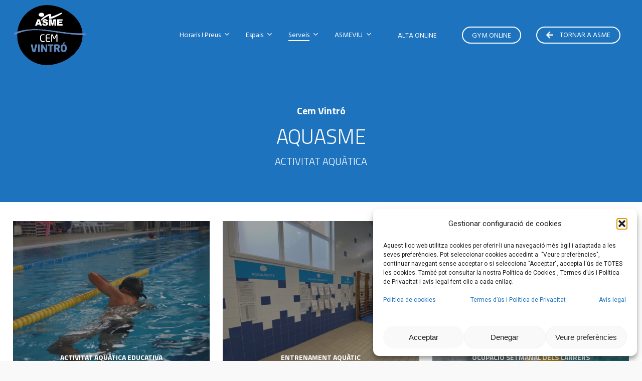

--- FILE ---
content_type: text/css
request_url: https://www.asme.cat/cemvintro/wp-content/themes/salient-child/style.css?ver=16.1.2
body_size: 202
content:
/*

Theme Name: INNPLAY

Description: This is a custom child theme for Salient

Theme URI:   https://themeforest.net/item/salient-responsive-multipurpose-theme/4363266

Author: ThemeNectar

Author URI:  https://themeforest.net/user/themenectar

Template: salient

Version: 1.0

*/











